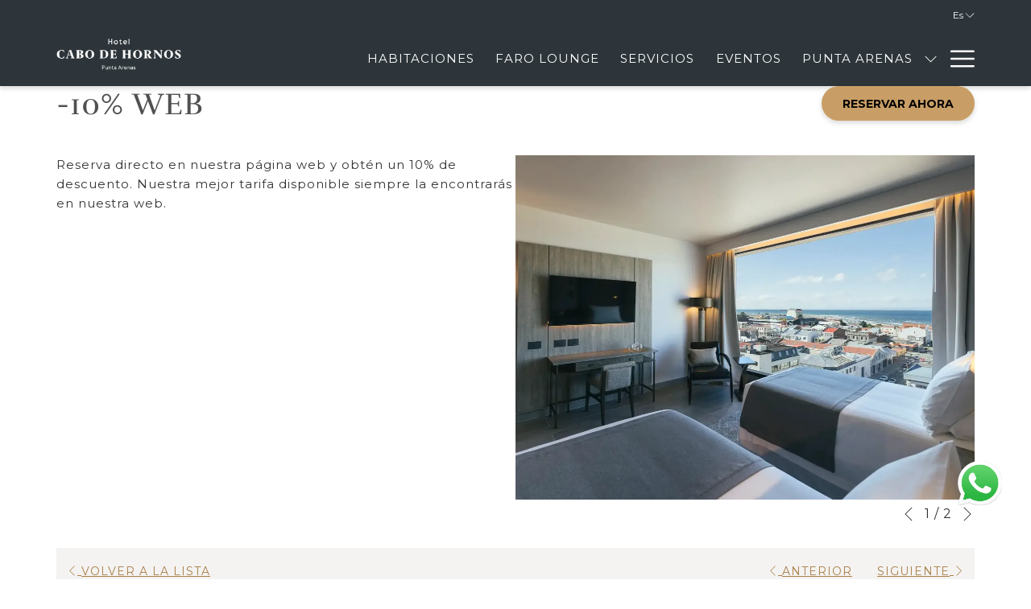

--- FILE ---
content_type: text/html; charset=UTF-8
request_url: https://www.hotelcabodehornos.com/promociones/exclusico-web
body_size: 13576
content:
<!doctype html>
<html dir="ltr" lang="es" data-lang="" data-template="offer-detail" data-template-source="tc-theme">
<head>
<script>
	var galaxyInfo = {
		website_id: 5291,
        tvs: 0,
	    cms_id: 165961,
	    iso: "es_ES",
	    local: "es",
	    traduction_id: 5,
	    env: "prod",
	    domain_unique_id: "00ea79a12a995559e1f48387cc5d2d65",
	    proxy_url: "https://tc.galaxy.tf",
	    proxy_key: "5aba5993ff55ad5f9dba3300f44b0701",
	    proxy_url_lead: "https://tc.galaxy.tf/leads?key=5aba5993ff55ad5f9dba3300f44b0701&glx-website-id=5291&glx-trad-id=5",
	    proxy_user_pool_id: "",
	    item_previous:"33177",
	    item_current:"33397",
	    item_next_item:"",
	    item_count:"5",
	    auto_visibility_start: "",
	    auto_visibility_end: "",
	    visibility_redirect_url: "",
	    locales_theme:"/json/locale/5291/1/5",
	    live_website: true,
	    backstage: "https://www.travelclick-websolutions.com"
	}
	</script>
<script type="text/javascript" src="https://app.secureprivacy.ai/script/615b2644af529c2428d2cc1c.js"></script>
<script>
    window.addEventListener("sp_init", function (evt) {
        window.sp.switchLanguage('es');
    }, false);
</script>
<script>var galaxyGMS=function(){var e;return{isUserLoggedIn:function(){try{var r=sessionStorage.getItem("gms_profil_data")||localStorage.getItem("gms_profil_data");return!!(r&&(e=JSON.parse(r))&&e.firstName&&e.timestamp&&45>(+new Date-e.timestamp)/1e3/60)}catch(e){return!1}},userTierKey:function(){if(this.isUserLoggedIn()){var r=e.levelName;if("string"==typeof r)return r.toLowerCase().replace(/ /g,"_")}return!1}}}();</script>

<link rel="preconnect" href="https://fonts.gstatic.com" crossorigin />
<link rel="preload" as="style" href="https://fonts.googleapis.com/css?family=Rufina:400,400i,700,700i&display=swap&subset=latin,latin-ext"><link rel="stylesheet" href="https://fonts.googleapis.com/css?family=Rufina:400,400i,700,700i&display=swap&subset=latin,latin-ext" media="print" onload="this.media='all'"><noscript><link rel="stylesheet" href="https://fonts.googleapis.com/css?family=Rufina:400,400i,700,700i&display=swap&subset=latin,latin-ext"/></noscript>
<link rel="preload" as="style" href="https://fonts.googleapis.com/css?family=Montserrat:400,400i,700,700i&display=swap&subset=latin,latin-ext"><link rel="stylesheet" href="https://fonts.googleapis.com/css?family=Montserrat:400,400i,700,700i&display=swap&subset=latin,latin-ext" media="print" onload="this.media='all'"><noscript><link rel="stylesheet" href="https://fonts.googleapis.com/css?family=Montserrat:400,400i,700,700i&display=swap&subset=latin,latin-ext"/></noscript>
<style>
@font-face {
font-family: "Rufina";
src: url("https://document-tc.galaxy.tf/wdttf-703zyuw9dpzrqwvzfv6zgqs0t/rufina.ttf");
}
</style>
<meta http-equiv="Content-Security-Policy" content="upgrade-insecure-requests">
<meta name="viewport" content="width=device-width, initial-scale=1.0, maximum-scale=2.0, user-scalable=1">
<link rel="stylesheet" href="/css/custom/5291/1/main/d2f99d71c54266e0c1faba7a26a0b076/main.css" data-theme-name="th1">
<script>
// Picture element HTML5 shiv
document.createElement( "picture" );
</script>
<script>var BIDnumber = '0';</script>

<style>
  :root {
    --btn-animation-type: Instant;

    --hero-animation-type: ;
    --hero-animation-start: No animation;
    --hero-animation-slider: Fade out image;
    --hero-animation-slider-delay: 6000ms;
    --hero-animation-pages: Homepage;

    --on-scroll-animation: ;
    --on-scroll-animation-pages: Homepage;
  }
</style>
<style>
/* While loading */
glx-tc-lead-rate:not([data-state="ready"]) {
    opacity: 0.5;
    cursor: wait;
}
/* avoid content jumping after loading in case there is no fallback */
glx-tc-lead-rate-member-value,
glx-tc-lead-rate-value {
    &:empty::before {
        content: '\00a0'; /* &nbsp; equivalent to force taking space */
    }
}
/* If there is no rate or fallback, we hide the rate */
glx-tc-lead-rate[data-empty="true"] {
    display: none!important;
}
</style>


<!-- webcomponents for rates from proxy -->
<script type="module" src="/integration-tools/rate-components/public/rates-proxy.js?v1.3.0" ></script>


<link type="image/x-icon" href="https://image-tc.galaxy.tf/wisvg-5yqxsoon0lpeomvb2zu88jfbp/favicon.svg" rel="shortcut icon"/>




<title>-10% WEB | Hotel Cabo de Hornos</title>
<meta name="description" content="Descubra nuestra oferta -10% WEB y reserve una estancia inolvidable en  Hotel Cabo de Hornos." />
<meta name="keywords" content="" />
<meta property="og:site_name" content="Hotel Cabo de Hornos" />
<meta http-equiv="content-type" content="text/html; charset=UTF-8" />
<meta name="robots" content="index, follow" />
<meta name="google-site-verification" content="1n99qbsl_zoKse_QwDRJcnYAu8ssv43yjaZEPbuJe6I" />
<link rel="canonical" href="https://www.hotelcabodehornos.com/promociones/exclusico-web" />
<link rel="alternate" href="https://www.hotelcabodehornos.com/promociones/exclusico-web" hreflang="es" />
<link rel="alternate" href="https://www.hotelcabodehornos.com/en/promotions/web-exclusive" hreflang="en" />
<link rel="alternate" href="https://www.hotelcabodehornos.com/pt/promociones/10-web" hreflang="pt" />
<meta property="og:url" content="/promociones/exclusico-web" />
<meta property="og:title" content="-10% WEB | Hotel Cabo de Hornos" />
<meta property="og:description" content="Descubra nuestra oferta -10% WEB y reserve una estancia inolvidable en  Hotel Cabo de Hornos." />
<meta property="og:locale" content="es_ES" />
<script type="application/ld+json">{"@context":"https:\/\/schema.org","@type":"BreadcrumbList","itemListElement":[{"@type":"ListItem","position":1,"item":{"@id":"https:\/\/www.hotelcabodehornos.com\/","name":"Inicio"}},{"@type":"ListItem","position":2,"item":{"@id":"https:\/\/www.hotelcabodehornos.com\/promociones","name":"Promociones"}},{"@type":"ListItem","position":3,"item":{"@id":"https:\/\/www.hotelcabodehornos.com\/promociones\/exclusico-web","name":"-10&percnt; web"}}]}</script>
<script type="application/ld+json">{"@context":"https:\/\/schema.org","@type":"Product","name":"-10% WEB","description":"","image":"https:\/\/image-tc.galaxy.tf\/wiwebp-byuu3axf102bz4jrj3oas7u7f\/promociones-hotel-cabo-de-hornos-punta-arenas.webp","offers":{"@type":"Offer","price":"0","priceCurrency":""}}</script>
<script>var websiteID = 5291;</script>
<script>var cms = 165961</script>
<script>var ts_roll_up_tracking = 'enabled';</script>
<script> var ts_analytics = {"booking_engine_hotel_id":"102162","hotel_bid":"","master_brand_bid":"","brand_bid":166701,"master_brand_chain_id":""}</script>
<script>
window.dataLayer = window.dataLayer || [];
var dl = {"pageLanguage":"es","tvs":"tvs_no","websiteLanguage":"es","pageSection":"not_applicable","pageSubSection":"not_applicable","contentGroup":"not_applicable","globalProduct":"web","event":"datalayer-first-render","productPurchased":"essentials","propertyWebsiteLanguages":3,"webHostname":"hotelcabodehornos.com","parentHostname":"not_applicable"};
				dl.loggedIn = galaxyGMS.isUserLoggedIn() ? "yes" : "no";
				dl.memberTier = galaxyGMS.userTierKey() ? galaxyGMS.userTierKey() : "null";
window.dataLayer.push(dl);
</script>
<script>(function(w,d,s,l,i){w[l]=w[l]||[];w[l].push({'gtm.start':
		new Date().getTime(),event:'gtm.js'});var f=d.getElementsByTagName(s)[0],
		j=d.createElement(s),dl=l!='dataLayer'?'&l='+l:'';j.async=true;j.src=
		'https://www.googletagmanager.com/gtm.js?id='+i+dl;f.parentNode.insertBefore(j,f);
		})(window,document,'script','dataLayer','GTM-TL2MM4B');
		</script>

<style>
/* For WYSIWYG content, CSS class are added to figure/images instead of relying only on inline style attribute. These images have the class "glx-cke5-image" added so we can target them safely. */
figure.image_resized.glx-cke5-image[style*="width"] img {
    width: 100%;
    height: auto;
}
</style>
<script>
			(function(w,d,s,l,i){w[l]=w[l]||[];w[l].push({'gtm.start':
			new Date().getTime(),event:'gtm.js'});var f=d.getElementsByTagName(s)[0],
			j=d.createElement(s),dl=l!='dataLayer'?'&l='+l:'';j.async=true;j.src=
			'https://www.googletagmanager.com/gtm.js?id='+i+dl;f.parentNode.insertBefore(j,f);
			})(window,document,'script','dataLayer','GTM-NXTTWWD');
			</script>
<script>_dynamic_base = "https://dynamic.travelclick-websolutions.com"</script>
</head>
<body class="g_offer-detail no-js sticky-footer header1
   has-secondary-navigation   remove-level-three-navigation" 
  data-g-key="AIzaSyAkju8uv4z0Q2h0hl0LOGqfVsEk5UJJinI" 
   
>
<script>document.body.classList.remove("no-js");document.body.classList.add('js-loading');</script>
<script>
  var websiteGlobalVariables = {
    'rates': {
      'hideOldPrices': false
    }
  };

  // Set the CSS custom property dynamically
  document.documentElement.setAttribute(
    'data-hide-old-prices',
    websiteGlobalVariables.rates.hideOldPrices
);
</script>
<a href="#header-content" class="skip-main">Skip to navigation</a>

<a href="#site-content" class="skip-main">Volver al contenido principal</a>

<a href="#footer-content" class="skip-main">Skip to footer</a>

<img id="tc-theme-svg-list" src="/integration/tc-theme/public/svg/svg-icons.svg" alt="Website's SVG icons" width="0" height="0"/>









  <script type="text/template" id="extension-zone-cs-container"></script>
<script>
  if(!window.hotelModule) {
    window.hotelModule = [];
  }
  window.hotelModule['id-b9e3fa7aba8223554e7f6621156bc3b3'] = {
    url: '/json/search/1/5/hotels-dropdown-data.json'
  }
  window.headerMenu = {navItems: [{"url":"\/habitaciones","current":"","name":"Habitaciones","target":""},{"url":"\/faro-lounge","current":"","name":"Faro Lounge","target":""},{"url":"\/amenidades-y-servicios","current":"","name":"Servicios","target":""},{"url":"\/eventos","current":"","name":"Eventos","target":""},{"url":"\/punta-arenas","current":"","name":"Punta Arenas","target":"","subpages":[{"url":"\/punta-arenas\/city-tour","current":"","name":"City Tour","target":""},{"url":"\/punta-arenas\/excursiones","current":"","name":"Excursiones","target":""},{"url":"\/punta-arenas\/conecta-con-la-patagonia","current":"","name":"Conecta con la Patagonia","target":""}]},{"url":"\/experiencias","current":"","name":"PROGRAMAS","target":""},{"url":"\/promociones","current":"current","name":"Promociones","target":""},{"url":"\/historia-sustentabilidad","current":"","name":"Historia & Sustentabilidad","target":""},{"url":"\/contacto","current":"","name":"Ubicaci\u00f3n y Contacto ","target":""},{"url":"\/preguntas-frecuentes","current":"","name":"Preguntas Frecuentes","target":""}]}
  window.headerConfigs = {
      headerId: 'id-b9e3fa7aba8223554e7f6621156bc3b3',
      hrefLanguage: 'es',
      showSecondaryNavigation: true,
      showLevelThreeNavigation: false,
      secondaryNav: [],
      logo: {
        link: '/',
        linkTarget: false,
        title: 'Volver a la p\u00e1gina principal',
        hasBackground: false,
        background: '',
        hasScrollLogo: true,
        scrollLogo: 'https://image-tc.galaxy.tf/wipng-dz71esp2n1q6vxo0nvugduqqq/logo-hotel-cabodehornos.png?width=500',
        scrollLogoAlt: '',
        hasMobileLogo: false,
        mobileLogo: '',
        logo:'https://image-tc.galaxy.tf/wipng-dz71esp2n1q6vxo0nvugduqqq/logo-hotel-cabodehornos.png?width=500',
        logoAlt: '',
        additionalLanguagesLogosSettings: {
          isEnabled: false,
          hasLogo: false,
          logo: '',
          hasScrollLogo: true,
          scrollLogo: '',
          scrollLogoAlt: '',
          hasMobileLogo: false,
          mobileLogo: '',
          hasBackground: false,
          background: '',
        },
      },
      showLanguageSwitcher: true,
      languageSwitcher: {
  
    languageCount: '3',
    currentLanguage: ' Español',
    currentLanguageShort: 'es',
    languages: [
              {
          url: '/en/promotions/web-exclusive ',
          local: 'en',
          full: 'English',
          short: 'en',
        },
              {
          url: '/pt/promociones/10-web ',
          local: 'pt',
          full: 'Português',
          short: 'pt',
        },
          ]
  
},
      showCurrencySwitcher: true,
      hasPhoneNumber: false,
      phoneNumber: '',
      phoneNumberSanitized: '',
      phoneNumberLabel: '',
      hasSubpages: true,
      maxNavItems:'5',
      hamburgerIconColor: '',
      bookNowLabel: 'Reservar Ahora',
      dropShadowOnScroll: true,
      headerMenu:{ navItems:'' },
      gmsHeaderDropdown: {},
      hotelDropdownConfig:{
        crossWebsiteLinking: false,
        homeLink: '',
        homeLinkLabel: ``,
        homeIcon: false,
        customHomeIcon: '',
        groupHotelsDropdowns: '',
        defaultHotel: ``,
        uncategorisedHotel: ``,
      },
      locales: {
        showSubMenuFor:'muestra el submenu para',
        moreLink:'M\u00e1s link',
        mainNavigation:'main navigation',
        opensBookingMask:'abre la m\u00e1scara de reserva',
        closeBookingMask:'cierra la m\u00e1scara de reserva',
        closeMoreMenu:'close more menu',
        backToTheMenu:'back to the menus',
        gms_helloUser:'Hola,',
        gms_signOut:'Cerrar sesi\u00f3n',
        gms_point: 'Punto',
        gms_points: 'Puntos',
        gms_night:'Noche',
        gms_nights:'Noches',
        gms_stay:'Estancia',
        gms_stays:'Estancias',
        call_us:'call us at',
        menu:'Menu'
      }  
    }
</script>
<div id="header-one" class="header-one header-logo-alts" data-scroll-logo-alt="" data-logo-alt="" >
  <header-one></header-one>
</div>
 
   

<!-- BM CORE SETTING EXAMPLE -->
<script>
  const calendarSettings = {
  
    displayDateFormat:"MM/DD/YYYY",
    isLargeLayout: true,
  
  siteLanguage: 'es',
  firstDayOfTheWeek: 0,
  monthsToShow: 1,
  showDaysInNextAndPreviousMonths: false,
  
    minimumDaysOfStay: 1,
    minimumDaysOfStayDefault: 1,
    minimumDaysOfStaySecondary: 1,
    minimumDaysOfStayDefaultSecondary: 1,
    useMinimumDaysOfStaySecondary: false,
  
  useDefaultArrows: false,
  arrowsCustomClass: {
    prev: 'icon icon-arrow-left',
    next: 'icon icon-arrow-right',
  },
  checkIn: {
    field: 'bm-checkin-input',
    trigger: 'bm-checkin-trigger',
    container: 'bm-calendars',
  },
  checkOut:{
    field: 'bm-checkout-input',
    trigger: 'bm-checkout-trigger',
    container: 'bm-calendars',
  },
  flexibleDates: {
    enabled: false,
    field: 'flexible-dates-input',
    content: 'My dates are flexible',
    checkedMark: '<svg class="icon icon-arrow-bottom"><use href="#icon-check"></use></svg>'
  },
  ratesInCalendar: {
    enabled: false,
    device: 'desktop',
    dailyRatesData: [],
    indicatorColor: '',
    customCalendar: {
      calendarContainer: 'bm-rates-calendar',
      monthsContainer: 'bm-rates-calendar-months',
      monthsTrigger: 'bm-rates-month-trigger',
      daysContainer: 'bm-rates-calendar-days',
      daysTigger: 'bm-rates-calendar-days',
      applyTigger: 'bm-rate-calendar-apply',
      closeTigger: 'bm-rate-calendar-close',
    },
    indicatorLabel: "Lowest available rate",
    rateLabel: "Desde",
    backBtnLabel: "Go back",
    monthSelectorLabel: "Select your dates",
    applyBtnLabel: "Apply dates",
  },
  wcag: {
    selectedCheckInDate: "La fecha de llegada seleccionada es",
    selectedCheckOutDate: "La fecha de salida seleccionada es",
    selectedCheckInDateText: "Este bot\u00f3n abre el calendario para seleccionar la fecha de llegada",
    selectedCheckOutDateText: "Este bot\u00f3n abre el calendario para seleccionar la fecha de salida",
    selected: "Seleccionado",
    checkInLiveRegionId: 'checkin-region',
    checkOutLiveRegionId: 'checkout-region',
    incorrectDateFormatEntered: "Incorrect date format used, please use date format",
    minimumDaysOfStay: "Minimum Night Stay",
    calendarExpanded: "Calendar Expanded",
  },
  labels: {
    previousMonth: "Mes anterior",
    nextMonth: "Pr\u00f3ximo mes",
  }
};
  const bm_core_settings = {
  dataContainer: 'bm-app',
  container: 'bm-box-wrapper',

  startingDate: '',

  calendars: calendarSettings,
  leadRates: {
    showRates:  0 ,
    showStrikeThroughRate: false,
    displayPrice: 'lead-rates-price',
    bestRateLogo: {
      enabled: false,
      logo: "",
      fallbackText: "Best Rate Guarantee"
    } 
  },
  wcag: {
    bookNow:{
      id: 'booking-mask-submit',
      opensInANewTab: "abre en una nueva pesta\u00f1a"
    }
  },

  saveBookingSession:  false ,
  website: {
  hotelTypeId: '3',
  booking_engine_hotel_id: '102162',
  booking_mask_url: 'https://reservations.travelclick.com/102162?',
  booking_engine_provider_id:  '1' ,
  second_booking_engine_provider_id: '0',
  second_booking_engine_hotel_id: '0',
  second_booking_engine_url: '',
  second_booking_mask_url: '',
  hasFamilyPricing: false,
  be_open_in_new_tab: true ,
  
    hotels:[]
  
},


module: 'hotel',
id: '5363',

};
  const bm_ui_settings = {
  dataContainer: 'bm-app',
container: 'bm-box-wrapper',
containers: {
  'header1': {
    vertical: { 
      base: '#bm-hero-container',
      noHero: '#no-hero',
      collapsed: '#bm-collapsed-wrapper',
      triggers: '.bm-collapsed-wrapper'
    }, 
    horizontal: {
      base: '#bm-horizontal-hero',
      belowHero: '#bm-horizontal-below-hero',
      noHero: '#no-hero',
      collapsed: '#bm-collapsed-horizontal-wrapper',
      triggers: '.bm-collapsed-wrapper'
    },
    'area-search': {
      base: '#bm-horizontal-hero',
      belowHero: '#bm-horizontal-below-hero',
      noHero: '#no-hero',
      collapsed: '#bm-collapsed-horizontal-wrapper',
      triggers: '.bm-collapsed-wrapper'
    },
    'horizontal-hotel-plus-air': {
      base: '#bm-horizontal-hero',
      belowHero: '#bm-horizontal-below-hero',
      noHero: '#no-hero',
      collapsed: '#bm-collapsed-horizontal-wrapper',
      triggers: '.bm-collapsed-wrapper'
    }
  },
  'header2': {
    vertical: { 
      base: '#bm-vertical-base',
      noHero: '#no-hero',
      collapsed: '#bm-vertical-base',
      triggers: '.bm-collapsed-wrapper'
    }, 
    horizontal: {
      base: '#bm-horizontal-hero',
      belowHero: '#bm-horizontal-below-hero',
      noHero: '#no-hero',
      collapsed: '#bm-collapsed-horizontal-wrapper',
      triggers: '.bm-collapsed-wrapper'
    },
    'area-search': {
      base: '#bm-horizontal-hero',
      belowHero: '#bm-horizontal-below-hero',
      noHero: '#no-hero',
      collapsed: '#bm-collapsed-horizontal-wrapper',
      triggers: '.bm-collapsed-wrapper'
    },
    'horizontal-hotel-plus-air': {
      base: '#bm-horizontal-hero',
      belowHero: '#bm-horizontal-below-hero',
      noHero: '#no-hero',
      collapsed: '#bm-collapsed-horizontal-wrapper',
      triggers: '.bm-collapsed-wrapper'
    }
  },
  'headerAdvanced': {
    vertical: { 
      base: '#bm-hero-container',
      noHero: '#no-hero',
      collapsed: '#bm-collapsed-wrapper',
      triggers: '.bm-collapsed-wrapper'
    }, 
    horizontal: {
      base: '#bm-horizontal-hero',
      belowHero: '#bm-horizontal-below-hero',
      noHero: '#no-hero',
      collapsed: '#bm-collapsed-horizontal-wrapper',
      triggers: '.bm-collapsed-wrapper'
    },
    'area-search': {
      base: '#bm-horizontal-hero',
      belowHero: '#bm-horizontal-below-hero',
      noHero: '#no-hero',
      collapsed: '#bm-collapsed-horizontal-wrapper',
      triggers: '.bm-collapsed-wrapper'
    },
    'horizontal-hotel-plus-air': {
      base: '#bm-horizontal-hero',
      belowHero: '#bm-horizontal-below-hero',
      noHero: '#no-hero',
      collapsed: '#bm-collapsed-horizontal-wrapper',
      triggers: '.bm-collapsed-wrapper'
    }
  },
},
hero: {
  container: 'm-hero',
  typeShort: 'm-hero_short'
},
//area-search
areaSearch: {
  enabled: false,
  URL: '',
  URLTarget: '',
  sortResultsBy: 'Destination',
  helperText: true,
  locationFieldSearch: false,
  disableCountrySearch: false,
  disableRegionSearch: false,
  disableCitySearch: false,
  disablePoiSearch: false,
  disableSearchIcons: false,
  enableAllDestinationSearch: false,
  hideCounterPerLevel: false,
  hideSecondaryInfomation: false,
  promocodePopUp: {
    container: 'bm-as-promocode-popup',
    trigger: 'bm-as-promocode-trigger',
    mobileClose: 'bm-as-promocode-close',
    mobileSaveChanges: 'bm-as-promocode-save-changes',
  }
},
roomPopUp: {
  enabled: 
    
      true
    ,
  cmsShowChildrenAges:  false ,
  container: 'bm-pu-room-options',
  roomContainer: 'bm-pu__rooms-container',
  roomsSelector: 'js-as-room',
  roomNumber: 'js-room-number',
  childAgesContainer: 'js-room-child-ages',
  infantAgesContainer: 'js-room-infant-ages',
  trigger: 'bm-pu-room-trigger',
  triggerGuestCount: 'guest_count',
  triggerGuestLabel: 'guest_label',
  triggerAdultCount: 'adult_count',
  triggerAdultLabel: 'adult_label',
  triggerChildrenCount: 'children_count',
  triggerChildrenLabel: 'children_label',
  triggerRoomCount: 'room_count',
  triggerRoomLabel: 'room_label',
  mobileClose: 'bm-pu-room-close',
  mobileSaveChanges: 'bm-pu-room-save-changes',
  selectRoomLabel: "This button opens the room selector.",
  addRoom: 'add-room',
  removeRoom: 'subtract-room',
  trashRoom: 'bm-pu__room-remove',
  roomCounter: 'bm-pu-room-counter',
  adultSelector: 'bmadults',
  childSelector: 'bm-children',
  infantSelector: 'bm-infants',
  labels: {
    roomOptionsSaveChanges: "Guardar cambios",
    roomSingular: "Room",
    roomPlural: "Rooms",
    guestSingular: "Guest",
    guestPlural: "Guests",
    labelAdults: "Adults",
    labelChildren: "Children",
    childAgeInformation: "< 11 a\u00f1os",
    infantAgeInformation: "< 2 a\u00f1os",
    selectYourOccupancy: "Seleccione su ocupaci\u00f3n",
    addRoom: "Agregar habitaci\u00f3n",
    removeRoom: "Quitar habitaci\u00f3n",
    occupancy: "Occupancy",
  }
},
// button only
buttonOnly: {
  enabled: false,
  URL: '',
  URLTarget: '',
  buttonClass: ''
},
//book  now buttons
bookNow: {
  mobile: {
    open: 'js-trigger-open-collapse',
    openLabel: "Reservar Ahora",
    close: 'js-trigger-close-collapse',
    closeLabel: "Cerrar"
  },
  desktop: {
    id: 'booking-mask-submit',
    label: "Reservar Ahora",
    open: 'js-trigger-open-collapse',
    openLabel: "Reservar Ahora",
    close: 'js-trigger-close-collapse',
    closeLabel: "Cerrar"
  }
},
// layout
layout: 'vertical',
fullyExpanded: false,
horizontalIsFullWidth: false,
isSticky: false,
position: 'right',
collapsed: 'opened',
collapsePosition: 'below the nav bar',
//check in/out labels
checkInLabel: "Check In",
checkOutLabel: "Check Out",
requiredFieldsLocal: "* Fields Required",
headerType: null,
  //calendars information shared with core
  calendars: calendarSettings,
  //hotel select
hotelSelect: 'booking-mask-hotel',
hotelSelectWrapper: 'booking-mask-hotel-wrapper',
selectHotelLabel: "Select hotel",
selectHotelPlaceHolder: "Select Hotel",
showNumberOfHotels: false,
hotelSelectRequired: false,
showHotelCountry: false,
//rooms
showRooms: true,
rooms: {
  id:'bm-rooms',
  min: '1',
  max: '10',
  defaultValue: "1",
  label: "Rooms",
  required: false
},

//adults 
showAdults: true,
adults: {
  id:'bmadults',
  min: '1',
  max: '10',
  defaultValue: "2",
  label: "Adults",
  required: false
},

//children
showChildren: true,
children: {
  id:'bm-children',
  min: '0',
  max: '6',
  defaultValue: '0' || 0 ,
  label: "Children",
  required: false,
  disabled: false
},
childAges: {
  id:'bm-childAges',
  min: 0,
  max: 12,
  defaultValue:  0 ,
  label: "Child age by Check-in",
  required: false,
  infantEnabled: true
},

//infants
showInfants:  true ,
infants: {
  id: 'bm-infants',
  min: '0',
  max: '2',
  defaultValue: '0' || 0,
  label: "Infants",
  required: false,
  disabled: false
},
infantAges: {
  id: 'bm-infantAges',
  min: 0,
  max: 1,
  defaultValue:  0 ,
  label: "Infants age by Check-in",
  required: false
},
//hotel + air
showHotelAir: false,
hotelAir: {
  preselectHotelAir: false,
  hotelId:'hotel-only-btn',
  airId:'hotel-air-btn',
  srLabel: "Seleccionar tipo de reserva",
  hotelLabel: "Hotel",
  airLabel: "Hotel + Vuelo",
  departureCityLabel: "Departure City",
  departureLoadingText: "Buscando",
  departureCityWrapperId: 'departure-city-wrapper',
  departureCityId: 'departure-city',
  trigger: 'hotel-air___btn',
  triggerHotelAir: '#hotel-air-btn',
  required: true
},

showRates: false,
showRetailRates: !websiteGlobalVariables.rates.hideOldPrices,
leadRates: {
  defaultRate: "Make a reservation",
  rate: '',
  label: "Best rates from",
  opensInANewTab: "abre en una nueva pesta\u00f1a",
  
    customRatesURL: false,
    URL: 'https://reservations.travelclick.com/102162?HotelId=102162&languageid=2&rooms=1&adults=1',
  
  bestRateLogo: {
    enabled: false,
    logo: "",
    fallbackText: "Best Rate Guarantee"
  } ,
  iHotelierConfig: '{"hotelCodes":"102162","daysAhead":90,"adults":"1"}',
  locales: {
    loadingText: "Cargando",
    ratesFrom: "Desde"
  }
},
  showModifyLink:  1 ,
modify: {
  id:'modifyBooking',
  bookingMaskURL: 'https://reservations.travelclick.com/102162?',
  bookingEngineURL: 'https://reservations.travelclick.com/102162?HotelId=102162&languageid=2&rooms=1&adults=1',
  text: {
    modifyBooking: "Modificar reserva",
    openPopup: "Abre la ventana de modificaci\u00f3n de la reserva",
    closePopup: "Cierra la ventana de modificaci\u00f3n de la reserva",
    enterReservationNumber: "Please, enter your reservation number.",
    reservationNumber: "N\u00famero de reserva",
    submitReservationNumber: "Enviar n\u00famero de reserva",
    required: "obligatorio",
    allFieldsAreRequired: "(Todos los campos son obligatorios)",
    opensInANewTab: "abre en una nueva pesta\u00f1a",
    submit:  "Enviar",
    selecHotel: "Select hotel"
  }
},
  //promocode

    hasPromocode: true,
    promocodeId: 'booking-mask-promocode',
    multiPromocodeValueInput: 'js-bm-source-promocode-value',
    multiPromocodeTypeInput: 'js-bm-source-promocode-name',
    multiPromocodeRealInput: 'js-bm-fill-promocode',
    
    
    
    
    
    numberOfPromoCodes: 1,
    promocodeWCAG: {
        gotACode: "Tienes un c\u00f3digo promocional?",
        openPromocode: "Abre la ventana del c\u00f3digo promocional",
        enterYourPromo: "Introduzca el c\u00f3digo promocional",
        clearPromocode: "Borrar c\u00f3digo promocional",
        closePromocodeWindow: "Cierra la ventana del c\u00f3digo promocional",
        addYourCode: "A\u00f1ada el c\u00f3digo promocional",
        selectCodeType: "Seleccione el tipo de c\u00f3digo promocional",
        enterYourPromo: "Introduzca el c\u00f3digo promocional",
        applyPromocode: "Aplicar el c\u00f3digo promocional",
        addPromo: "A\u00f1adir",
        promocodeWindowDescription: "This window allows you to enter one of the available types of promocodes",
    },



showPromo:  1 ,

  promoCode: {
    label: "Promocode",
    labelPlaceholder: "Promocode",
    promocodeType: 'discount',
    hasDefaultValue:  false ,
    defaultValue: "",
  },


showTravelAgencyPromo:  0 ,


showGroupPromo:  0 ,


showRateAccessCorporatePromo:  0 ,

  website: {
  hotelTypeId: '3',
  booking_engine_hotel_id: '102162',
  booking_mask_url: 'https://reservations.travelclick.com/102162?',
  booking_engine_provider_id:  '1' ,
  second_booking_engine_provider_id: '0',
  second_booking_engine_hotel_id: '0',
  second_booking_engine_url: '',
  second_booking_mask_url: '',
  hasFamilyPricing: false,
  be_open_in_new_tab: true ,
  
    hotels:[]
  
},


module: 'hotel',
id: '5363',

}
  bm_ui_settings.areaSearch.labels = {
    searchHint: 'Por favor ingrese 3 o m\u00e1s caracteres',
    noResultsFound: 'No se encontraron resultados',
    locationSearchLabel: 'Where do you want to go?',
    locationSearchPlaceholder: 'Country, city, region or hotel',
    asCalendarMonthPlaceholder: 'month label',
    bestRateGuaranteeLabel: 'Best Rate Guarantee',
    specialCode: 'C\u00f3digo especial',
    codeType: 'Tipo de c\u00f3digo',
    code: 'C\u00f3digo',
    applyCode: 'Aplicar el c\u00f3digo',
    searchDropDownDescription: 'ASM Search location or property',
    searchBMInAreaSearchPage: 'ASM Search',
    updateBMInAreaSearchPage: 'ASM Update',
};

</script>





  
  
    
    
    
  




  


<!-- BM DATA ATTR EXAMPLE -->
<div id="bm-app"
  data-booking-mask-type="bmvt2-right" 
  data-mobile-booking-mask-type="bmco2" 
></div>





<script>
    var paginationData = {
        currentItem: "33397",
        jsonList: "/json/search/1/5/pagination-offer.json",
        ariaLabel: "Leer más sobre"
    }
</script>
<div id="main-content" role="main">
    




<div id="no-hero" class="no-hero"></div>


    
      
        <script>
          if(!window.heroSliderItemList) {
            window.heroSliderItemList = [];
          }
  
      </script>    
          


        <div id="site-content">
            <div class="container p-room js-module-item js-module-offers-pagination">
                                <hgroup>
                    <h1 class="h1 js-module-title">-10% WEB</h1>
                                                        </hgroup>
                <div class="row m-content-object--row right-align">
                                        <div class="m-content-object--col">
                        

<div class="js-slider__wrapper id-b9e3fa7aba8223554e7f6621156bc3b3">
    
    <div class="cms-radius cms-border" style="border-radius:0px">
        <div class="ratio-4-3-slider js-slider" data-pagination="true">
                        
            <div class="ratio-4-3">
                <div class="ratio-content">
                    <picture>
                        <img srcset="https://image-tc.galaxy.tf/wiwebp-byuu3axf102bz4jrj3oas7u7f/promociones-hotel-cabo-de-hornos-punta-arenas_standard.webp?crop=111%2C0%2C1779%2C1334&width=381 381w,
                                https://image-tc.galaxy.tf/wiwebp-byuu3axf102bz4jrj3oas7u7f/promociones-hotel-cabo-de-hornos-punta-arenas_standard.webp?crop=111%2C0%2C1779%2C1334&width=928 928w,
                                https://image-tc.galaxy.tf/wiwebp-byuu3axf102bz4jrj3oas7u7f/promociones-hotel-cabo-de-hornos-punta-arenas_standard.webp?crop=111%2C0%2C1779%2C1334&width=1140 1140w"
                            sizes= "(max-width: 767px) 381px,
                                (max-width: 1199px) 928px,
                                (min-width: 1200px) 1140px"
                                data-lazy="https://image-tc.galaxy.tf/wiwebp-byuu3axf102bz4jrj3oas7u7f/promociones-hotel-cabo-de-hornos-punta-arenas_standard.webp?crop=111%2C0%2C1779%2C1334"
                                src="[data-uri]"
                                alt="">
                    </picture>
                </div>
            </div>
            
                        
            <div class="ratio-4-3">
                <div class="ratio-content">
                    <picture>
                        <img srcset="https://image-tc.galaxy.tf/wiwebp-9e9xw5p9xc10ofkqq2fq6gzl0/promociones3-hotel-cabo-de-hornos-punta-arenas_standard.webp?crop=111%2C0%2C1779%2C1334&width=381 381w,
                                https://image-tc.galaxy.tf/wiwebp-9e9xw5p9xc10ofkqq2fq6gzl0/promociones3-hotel-cabo-de-hornos-punta-arenas_standard.webp?crop=111%2C0%2C1779%2C1334&width=928 928w,
                                https://image-tc.galaxy.tf/wiwebp-9e9xw5p9xc10ofkqq2fq6gzl0/promociones3-hotel-cabo-de-hornos-punta-arenas_standard.webp?crop=111%2C0%2C1779%2C1334&width=1140 1140w"
                            sizes= "(max-width: 767px) 381px,
                                (max-width: 1199px) 928px,
                                (min-width: 1200px) 1140px"
                                data-lazy="https://image-tc.galaxy.tf/wiwebp-9e9xw5p9xc10ofkqq2fq6gzl0/promociones3-hotel-cabo-de-hornos-punta-arenas_standard.webp?crop=111%2C0%2C1779%2C1334"
                                src="[data-uri]"
                                alt="">
                    </picture>
                </div>
            </div>
            
                    </div>
    </div>
    <div class="room-slider-footer clearfix">
        <div class="pull-left">
            
    

        </div>
        <div class="pull-right">
            <div class="js-slider__insert-grouped-actions"></div>
        </div>
    </div>
</div>

                    </div>
                        
                    <div class="m-content-object--col">
                        <div class="">
                            <div class="">
                                <div class="m-content-object--content has-rsp-read-more cms-html-var">
                                    <p>Reserva directo en nuestra p&aacute;gina web y obt&eacute;n un 10% de descuento. Nuestra mejor tarifa disponible siempre la encontrar&aacute;s en nuestra web.</p>

                                                                    </div>
                            </div>
    
                                                        <div>
                                <div class="m-content-object--footer info-price">
                                                                                                        </div>
                            </div>
                                                    </div>
                                            </div>
                </div>
                            </div>
            
            
                        <div class="container p-room">
                <nav class="module-nav color-box" data-position="bottom">
    <div class="row">
        <div class="col-sm-6 module-nav__col pull-right-rtl">
            <div class="module-nav__group">
                    <a href="/promociones"  class="module-nav__item">
                    <svg class="icon icon-arrow-left" aria-hidden="true"><use href="#icon-arrow-left"></use></svg>
                    <span class="icon__text">Volver a la lista</span>
                    
                </a>
            </div>
        </div>
        
        <div class="col-sm-6 module-nav__col">
            <div class="module-nav__group module-nav__group--prev-next">
                <a href="/promociones/15-menos-pasajeros-navimag" class="module-nav__item prev">
                    <svg class="icon icon-arrow-left" aria-hidden="true"><use href="#icon-arrow-left"></use></svg>
                    <span class="icon__text">Anterior</span>
                </a>
                <a href="/promociones/promocion-para-argentinos-frontera" class="module-nav__item next">
                    <span class="icon__text">Siguiente</span>
                    <svg class="icon icon-arrow-right" aria-hidden="true"><use href="#icon-arrow-right"></use></svg>
                </a>
            </div>
        </div>
        
    </div>
</nav>

            </div>
               
            
        </div>
    </div>
    






<script>
    window.footerConfigs = {
        "footerLanguages": {
  
    languageCount: '3',
    currentLanguage: ' Español',
    currentLanguageShort: 'es',
    currentLanguageIcon: 'https://image-tc.galaxy.tf/wisvg-38bfyr3nsu3in1vtzb7thfxeg/espanol.svg',
    languages: [
              {
          url: '/en/promotions/web-exclusive ',
          local: 'en',
          full: 'English',
          short: 'en',
          icon: 'https://image-tc.galaxy.tf/wisvg-38ik1cqndysd7mdveqwcraqid/english.svg',
        },
              {
          url: '/pt/promociones/10-web ',
          local: 'pt',
          full: 'Português',
          short: 'pt',
          icon: 'https://image-tc.galaxy.tf/wisvg-6o2nfuapeaitp4svsuaj3rq17/portugues.svg',
        },
          ]
  
}
    }

    if(!window.footerOneTextFields) {
        window.footerOneTextFields = [];
    }
    window.footerOneTextFields['id-b9e3fa7aba8223554e7f6621156bc3b3'] = {
        hotelName: `HOTEL CABO DE HORNOS`,
        contact: `<p>Plaza Mu\u00f1oz Gamero 1039<br \/>\r\nPunta Arenas, Chile 6200000<br \/>\r\nTel: <a href=\"tel:56-61-2715000\">56-61-2715000<\/a><br \/>\r\n<a href=\"mailto:Reservas@hotelesaustralis.com\" rel=\"noreferrer noopener\" target=\"_blank\">Reservas@hotelesaustralis.com<\/a><\/p>\r\n`,
        copyright: `<p>\u00a0<\/p>\r\n\r\n<p>\u00a9 <script>document.write(new Date().getFullYear());<\/script> Hotel Cabo De Hornos | Designed by <a href=\"https:\/\/amadeus.com\/en\" target=\"_blank\">Amadeus<\/a><\/p>\r\n`
    }

    if(!window.footerOneLinks) {
        window.footerOneLinks = {};
    }
    window.footerOneLinks['id-b9e3fa7aba8223554e7f6621156bc3b3'] = {footerLinksList: [
{
    url: '/contacto',
    target: false,
    text: `Contacto Y Ubicaci\u00f3n`
},
{
    url: '/privacy-cookie',
    target: false,
    text: `Pol\u00edtica de Privacidad`
},
{
    url: '/accesibilidad',
    target: false,
    text: `Aviso de Accesibilidad`
},
{
    url: '/POLITICASCORPORATIVAS',
    target: false,
    text: `Politicas corporativas`
},]}

    if(!window.footerOneNewsLetter) {
        window.footerOneNewsLetter = [];
    }
    window.footerOneNewsLetter['id-b9e3fa7aba8223554e7f6621156bc3b3'] = {
        btnTitle: `Registrate`,
        placeholder: `Mantente Conectado`
    }

    if(!window.footerOneCustomHtml) {
        window.footerOneCustomHtml = [];
    }
    window.footerOneCustomHtml['id-b9e3fa7aba8223554e7f6621156bc3b3'] = {
        contentHtml: ''
    }

    if(!window.footerOneLocales) {
        window.footerOneLocales = [];
    }
    window.footerOneLocales['id-b9e3fa7aba8223554e7f6621156bc3b3'] = {
        opensInANewTab: `abre en una nueva pesta\u00f1a`,
        addEmailToSub: `A\u00f1ada su email para suscribirse`,
        followUs: `S\u00edguenos`
    }
</script>
<footer class="m-footer-base_1 js-footer-one-app" id="footer-content" data-footer-name="ft1" v-cloak>
    <footer-one-app
        :configs="{
            websiteType: 'hotel',
            blockId: 'id-b9e3fa7aba8223554e7f6621156bc3b3',
            newsletter: {
                enabled: true,
                buttonOnly: false,
                url: '/sign-up',
                opensInNewTab: true,
                style: 'Ghost'
            },
            logo: {
                logoTop: '',
                logoBottom: '',
                customBackground: {
                    enabled: false,
                    backgroundColor: ''
                },
                additionalLanguages: {
                    enabled: false,
                    logoTop: '',
                    logoBottom: '',
                    backgroundColor: ''
                }
            },
            hr: {
                enabled: false,
                width: '100',
                devices: 'All Devices'
            },
            socialIcons: {
                enabled: true,
                label: false
            },
            languageSelectorEnabled: false,
            widgetEnabled: false,
            socialIconLinks: {iconStyles: {
    iconStyle: 'outlined',
    socialIconColor: '#FFFFFF'
},
socialLinks: {
    facebook: 'https://www.facebook.com/HotelCabodeHornos',
    facebookTarget: true,
    twitter: '',
    twitterTarget: false,
    tripAdvisor: 'https://www.tripadvisor.com/Hotel_Review-g297401-d306826-Reviews-Hotel_Cabo_De_Hornos-Punta_Arenas_Magallanes_Region.html',
    tripAdvisorTarget: false,
    instagram: 'https://www.instagram.com/hotel_cabodehornos/',
    instagramTarget: true,
    youTube: '',
    youTubeTarget: false,
    pinterest: '',
    pinterestTarget: false,
    weChat: '',
    weChatTarget: false,
    linkedin: 'https://www.linkedin.com/company/hoteles-australis-ltda/about/',
    linkedinTarget: true,
    tiktok: '',
    tiktokTarget: false,
    xing: '',
    xingTarget: false,
    google: '',
    googleTarget: false,
    lineMessenger: '',
    lineMessengerTarget: false,
    whatsapp: 'http://wa.me/56985318115',
    whatsappTarget: true,
    weibo: '',
    weiboTarget: false,
    flickr: '',
    flickrTarget: false,
    foursquare: '',
    foursquareTarget: false,
    snapchat: '',
    snapchatTarget: false
},
locales: {
    opensInANewTab: 'abre en una nueva pesta\u00f1a',
}},
            customSocialIconsList: {}
        }"
    >
    </footer-one-app>
    
</footer>
<script src="/frontend/galaxy-helpers/public/galaxy-helpers.js?v=l-d5982e24-cbd9-4bb4-96b5-12a5b217bd7f"></script><!-- Generated by Galaxy-->
<script type="text/template" id="sliderPrevArrow">
    <button class="slick-prev" aria-label="Volver a la diapositiva anterior" type="button"><svg aria-hidden="true" class="icon icon-arrow-left"><use href="#icon-arrow-left"></use></svg> <span class="sr-only">Anterior</span></button>
</script>
<script type="text/template" id="sliderNextArrow">
    <button class="slick-next" aria-label="Ir a la siguiente diapositiva" type="button"><svg aria-hidden="true" class="icon icon-arrow-right"><use href="#icon-arrow-right"></svg><span class="sr-only">Siguiente</span></button>
</script>
<script type="text/template" id="sliderPagination">
    <div class="slick-custom-pagination"><span class="slick-current-slide"></span> / <span class="slick-total-slide"></span></div>
</script>
<script type="text/template" id="sliderPlayPause">
    <button class="slick-play-pause" type="button">
        <span class="slick-play-pause__pause"><svg aria-hidden="true" class="icon icon-pause"><use href="#icon-pause"></svg><span class="sr-only">Pausar la presentación de diapositivas</span></span>
        <span class="slick-play-pause__play"><svg aria-hidden="true" class="icon icon-play"><use href="#icon-play"></svg><span class="sr-only">Iniciar la presentación de diapositivas</span></span>
    </button>
</script>
<script type="text/template" id="sliderGroupedActions">
    <div class="slider__actions slider__actions--flat">
		<span class="sr-only">Botones de control de la presentación de diapositivas</span>
		<span class="sr-only">Al hacer clic en los siguientes enlaces, se actualizará el contenido anterior</span>
        <div class="slider__action js-slider-prev-container"></div>
        <div class="slider__action js-slider-pagination-container"></div>
        <div class="slider__action js-slider-next-container"></div>
    </div>
</script>
<script type="text/template" id="sliderGroupedActionsAutoRotate">
    <div class="slider__actions slider__actions--flat">
		<span class="sr-only">Botones de control de la presentación de diapositivas</span>
		<span class="sr-only">Al hacer clic en los siguientes enlaces, se actualizará el contenido anterior</span>
        <div class="slider__action js-slider-pagination-container"></div>
        <div class="slider__action js-slider-prev-container"></div>
        <div class="slider__action js-slider-playpause-container"></div>
        <div class="slider__action js-slider-next-container"></div>
    </div>
</script>
<script type="text/template" id="templateReadMore">
    <a class="l-read-more" href="#"  aria-label="Leer más sobre Hotel Cabo de Hornos" ><span>Leer más</span><svg aria-hidden="true" class="icon icon-arrow-left"><use href="#icon-arrow-left"></use></svg></a>
</script>
<script type="text/template" id="templateReadLess">
    <a class="l-read-less" href="#"  aria-label="Read less about Hotel Cabo de Hornos"><span>Ver menos</span><svg aria-hidden="true" class="icon icon-arrow-left"><use href="#icon-arrow-left"></use></svg></a>
</script>
<script>
var traductionBM = {
    previousMonth: 'Mes anterior',
    nextMonth: 'Próximo mes',
}
</script>
<script>
var validationMessages = {
    required: "Campo obligatorio",
    email: "Introduzca una dirección de email válida, por favor",
    url: "Introduzca una URL válida",
    date: "Introduzca una fecha válida",
}
</script>
<script>
  window.isHome = "0";

  window.localeSlider = {
  goToNextSlide: 'Go to next slide, slide {current} of {total}',
  goToPrevSlide: 'Go to previous slide, slide {current} of {total}',
  lastSlide: 'You are on the last slide',
  firstSlide: 'You are on the first slide',
  nowOnSlide: 'You are now on slide {current} of {total}',
  videoPause: 'Slider is paused',
  videoPlay: 'Slider is playing',
  toggleFullScreen: 'Toggles gallery to full screen, {current} of {total}',
  youAreOnFullScreen: 'You are on full image',
  youCloseFullScreen: 'You closed the full image'
  };
</script>

<script src="/integration/tc-theme/public/js/bundle.js?v2ad09fcbf22338d179f25d306449182d"></script>
<div id="bm-calendars" class="bm-calendar-container bm___calendar-container"></div>
<div class="dialog js-dialog-lightbox-vue" aria-hidden="true">
  <div class="dialog-content--lightbox container">
    <div class="js-slider-container container"></div>
    <script type="text/template" class="js-template" id="js-template-lightbox">
      <div class="js-slider__wrapper">
        <div class="js-slider-lightbox slider-lightbox" data-pagination="true" [%? it.options.download %]data-download="true"[%?%]>
          [%~ it.images :item%]
          <div class="slider-lightbox__slide">
            <div class="slider-lightbox__image-container">
              [%? item.url && !item.caption%]
                <div class="slider-lightbox__captions icon-chain">
                    <a href="[%= item.url %]"
                        [%? item.urlTarget && item.urlTarget.length %] target="[%= item.urlTarget %]"[%?%]
                        [%? item.ariaLabel && item.ariaLabel.length %] aria-label="[%= item.ariaLabel %]"[%?%]
                        class="icon-chain-wrapper">
                        <svg class="icon icon-chain-link"><use href="#icon-chain-link" style="color: [%= item.color %];"></use></svg>
                    </a>
                </div>
              [%?%]
              [%? item.isVideo === true %]
                <div class="slider-lightbox__video-wrapper">
                  [%= item.video %]
                </div>
              [%?? item.isVideo === false %]
                <img crossorigin="anonymous" data-lazy="[%= item.src %]" alt="[%= item.alt %]" src="[data-uri]">
                [%? item.title || item.desc || item.caption%]
                <div class="slider-lightbox__captions">
                  [%? item.title %]<div class="slider-lightbox__captions-title">[%= item.title %]</div>[%?%]
                  [%? item.desc %]<div class="slider-lightbox__captions-desc">[%= item.desc %]</div>[%?%]
                  [%? item.caption %]<div class="m-gallery--itemCaption">[%= item.caption %]</div>[%?%]
                </div>
                [%?%]
              [%?%]
              [%? it.options.download %]
                <div class="slider-lightbox__actions">
                  <a class="download-link" href="[%= item.downloadLink %]" download>
                    <svg class="icon icon-download-arrow" aria-hidden="1"><use href="#icon-download-arrow"></use></svg>
                    Descargar
                  </a>
                </div>
              [%?%]
            </div>
          </div>
          [%~%]
        </div>
        <div class="slider-lightbox__slides-controls clearfix">
          <div class="pull-right">
            <div class="js-slider__insert-grouped-actions"></div>
          </div>
        </div>
      </div>
    </script>
  </div>
</div>
<div id="generalAnnoucement" aria-atomic="true" aria-live="assertive" class="sr-only"></div>
<div id="aria-announcer" class="sr-only" aria-live="polite" role="status" aria-atomic="true"></div>
<script>
  window.locale ={
    moreMenuClosed : 'More menu closed',
    moreMenuOpened :'More menu opened',
    bookingMaskClosed: 'Booking mask closed',
    bookingMaskOpened: 'Booking mask Opened'
  }
</script>
<div id="tooltips-wrapper"></div>

<div style="position: fixed;     margin-bottom: 1vh;     bottom: 85px;     right: 36px;     width: 55px;     height: 55px;     overflow: hidden;     visibility: visible;     z-index: 3147483639;     background: transparent;     border: 0px;     transition: transform 0.2s ease-in-out;     backface-visibility: hidden; opacity: 1; transform: translateY(0%);"><a id="whatsapp-message" alt="whatsapp" href="https://api.whatsapp.com/send?phone=56985318115" target="_blank"><img src="https://image-tc.galaxy.tf/wipng-asnybe1nmsqq7viyigtmprrk0/file.png" width="55" height="55"></a></div>

<!-- Case 006240775  | footer subscribe button color updated   -->
<style>
.btn.btn-ghost {
    background-color: #fff;  
    color: #ab8048;
}

.btn.btn-ghost:hover, .btn.btn-ghost.hovered {
    background-color: #c99e66;
    color: #fff;
}

.btn.btn-secondary:hover, .btn.btn-secondary.hovered {
    background-color: #ab8048;
    color: #fff;
}

.box.action-hover {
    background-color: #ab8048;
}

.p-styleguide .l-color-box .box.action-hover {
    background-color: #ab8048;
}


.bm-date-card .bm-date-card-title {
    color: #455159;
}

.bm-date-card-day {
   color: #455159;
}

.bm-date-card-month {
  color: #455159;
}
</style>
<script>(function(){function c(){var b=a.contentDocument||a.contentWindow.document;if(b){var d=b.createElement('script');d.innerHTML="window.__CF$cv$params={r:'9c464f4b08f25e37',t:'MTc2OTQ5NjU2Mi4wMDAwMDA='};var a=document.createElement('script');a.nonce='';a.src='/cdn-cgi/challenge-platform/scripts/jsd/main.js';document.getElementsByTagName('head')[0].appendChild(a);";b.getElementsByTagName('head')[0].appendChild(d)}}if(document.body){var a=document.createElement('iframe');a.height=1;a.width=1;a.style.position='absolute';a.style.top=0;a.style.left=0;a.style.border='none';a.style.visibility='hidden';document.body.appendChild(a);if('loading'!==document.readyState)c();else if(window.addEventListener)document.addEventListener('DOMContentLoaded',c);else{var e=document.onreadystatechange||function(){};document.onreadystatechange=function(b){e(b);'loading'!==document.readyState&&(document.onreadystatechange=e,c())}}}})();</script></body></html>